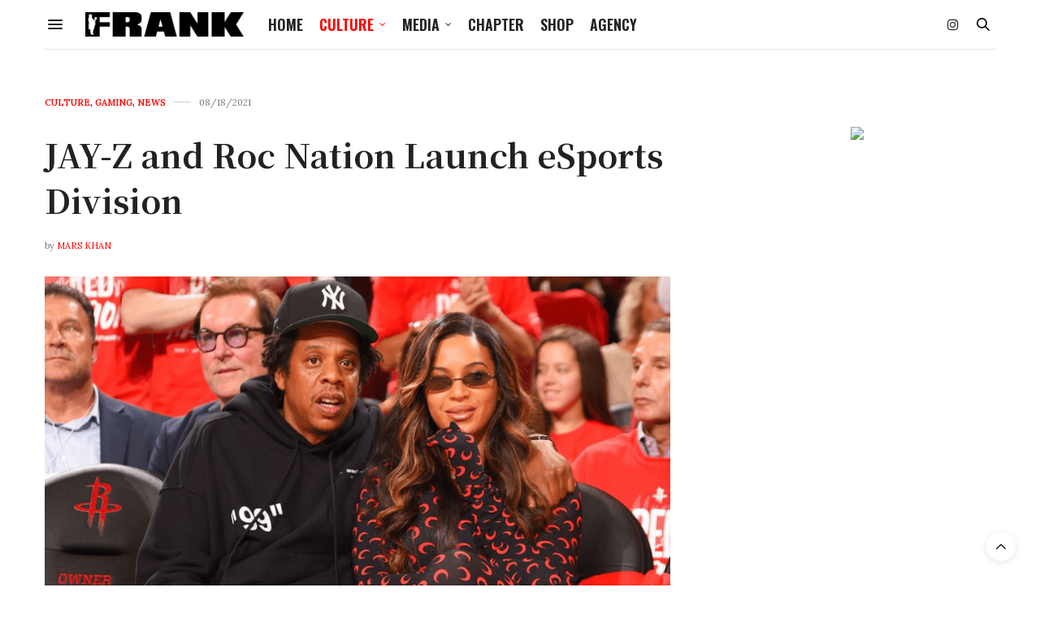

--- FILE ---
content_type: text/html; charset=UTF-8
request_url: https://frank151.com/roc-nation-esports-division/
body_size: 18329
content:
<!doctype html>
<html lang="en-US" prefix="og: http://ogp.me/ns# fb: http://ogp.me/ns/fb#">
<head>
<meta charset="UTF-8">
<meta name="viewport" content="width=device-width, initial-scale=1, maximum-scale=1, viewport-fit=cover">
<link rel="profile" href="https://gmpg.org/xfn/11">
<meta http-equiv="x-dns-prefetch-control" content="on">
<link rel="dns-prefetch" href="//fonts.googleapis.com" />
<link rel="dns-prefetch" href="//fonts.gstatic.com" />
<link rel="dns-prefetch" href="//0.gravatar.com/" />
<link rel="dns-prefetch" href="//2.gravatar.com/" />
<link rel="dns-prefetch" href="//1.gravatar.com/" /><meta name='robots' content='index, follow, max-image-preview:large, max-snippet:-1, max-video-preview:-1' />
<!-- This site is optimized with the Yoast SEO plugin v22.9 - https://yoast.com/wordpress/plugins/seo/ -->
<title>JAY-Z and Roc Nation Launch eSports Division - Frank151.com</title>
<link rel="canonical" href="https://frank151.com/roc-nation-esports-division/" />
<meta property="og:locale" content="en_US" />
<meta property="og:type" content="article" />
<meta property="og:title" content="JAY-Z and Roc Nation Launch eSports Division - Frank151.com" />
<meta property="og:description" content="JAY-Z&#8217;s Roc Nation has officially (finally) launched a division into esports. The gaming industry has been exploding in popularity, and this move is sure to expand the reach of both Roc Nation and its rising gamers. According to AdAge: The talent agency is answering a call from athletes and brands to be a part of&hellip;" />
<meta property="og:url" content="https://frank151.com/roc-nation-esports-division/" />
<meta property="og:site_name" content="Frank151.com" />
<meta property="article:published_time" content="2021-08-18T17:44:40+00:00" />
<meta property="article:modified_time" content="2021-08-18T17:47:55+00:00" />
<meta property="og:image" content="https://frank151.com/wp-content/uploads/2021/08/JayZCourtside.png" />
<meta property="og:image:width" content="907" />
<meta property="og:image:height" content="600" />
<meta property="og:image:type" content="image/png" />
<meta name="author" content="Mars Khan" />
<meta name="twitter:card" content="summary_large_image" />
<meta name="twitter:label1" content="Written by" />
<meta name="twitter:data1" content="Mars Khan" />
<meta name="twitter:label2" content="Est. reading time" />
<meta name="twitter:data2" content="1 minute" />
<script type="application/ld+json" class="yoast-schema-graph">{"@context":"https://schema.org","@graph":[{"@type":"WebPage","@id":"https://frank151.com/roc-nation-esports-division/","url":"https://frank151.com/roc-nation-esports-division/","name":"JAY-Z and Roc Nation Launch eSports Division - Frank151.com","isPartOf":{"@id":"https://frank151.com/#website"},"primaryImageOfPage":{"@id":"https://frank151.com/roc-nation-esports-division/#primaryimage"},"image":{"@id":"https://frank151.com/roc-nation-esports-division/#primaryimage"},"thumbnailUrl":"https://frank151.com/wp-content/uploads/2021/08/JayZCourtside.png","datePublished":"2021-08-18T17:44:40+00:00","dateModified":"2021-08-18T17:47:55+00:00","author":{"@id":"https://frank151.com/#/schema/person/59218b547872ce9ba94667ddefbff76c"},"breadcrumb":{"@id":"https://frank151.com/roc-nation-esports-division/#breadcrumb"},"inLanguage":"en-US","potentialAction":[{"@type":"ReadAction","target":["https://frank151.com/roc-nation-esports-division/"]}]},{"@type":"ImageObject","inLanguage":"en-US","@id":"https://frank151.com/roc-nation-esports-division/#primaryimage","url":"https://frank151.com/wp-content/uploads/2021/08/JayZCourtside.png","contentUrl":"https://frank151.com/wp-content/uploads/2021/08/JayZCourtside.png","width":907,"height":600},{"@type":"BreadcrumbList","@id":"https://frank151.com/roc-nation-esports-division/#breadcrumb","itemListElement":[{"@type":"ListItem","position":1,"name":"Home","item":"https://frank151.com/"},{"@type":"ListItem","position":2,"name":"JAY-Z and Roc Nation Launch eSports Division"}]},{"@type":"WebSite","@id":"https://frank151.com/#website","url":"https://frank151.com/","name":"Frank151.com","description":"","potentialAction":[{"@type":"SearchAction","target":{"@type":"EntryPoint","urlTemplate":"https://frank151.com/?s={search_term_string}"},"query-input":"required name=search_term_string"}],"inLanguage":"en-US"},{"@type":"Person","@id":"https://frank151.com/#/schema/person/59218b547872ce9ba94667ddefbff76c","name":"Mars Khan","image":{"@type":"ImageObject","inLanguage":"en-US","@id":"https://frank151.com/#/schema/person/image/","url":"https://secure.gravatar.com/avatar/f7d937b5219f2decd8ff2e294a4a39b7?s=96&d=mm&r=g","contentUrl":"https://secure.gravatar.com/avatar/f7d937b5219f2decd8ff2e294a4a39b7?s=96&d=mm&r=g","caption":"Mars Khan"},"sameAs":["http://frank151.com","admin3"],"url":"https://frank151.com/author/mars-khan/"}]}</script>
<!-- / Yoast SEO plugin. -->
<link rel='dns-prefetch' href='//cdn.plyr.io' />
<link rel='dns-prefetch' href='//fonts.googleapis.com' />
<link rel="alternate" type="application/rss+xml" title="Frank151.com &raquo; Feed" href="https://frank151.com/feed/" />
<link rel="alternate" type="application/rss+xml" title="Frank151.com &raquo; Comments Feed" href="https://frank151.com/comments/feed/" />
<link rel="preconnect" href="//fonts.gstatic.com/" crossorigin><link rel="alternate" type="application/rss+xml" title="Frank151.com &raquo; JAY-Z and Roc Nation Launch eSports Division Comments Feed" href="https://frank151.com/roc-nation-esports-division/feed/" />
<!-- This site uses the Google Analytics by MonsterInsights plugin v9.11.1 - Using Analytics tracking - https://www.monsterinsights.com/ -->
<script src="//www.googletagmanager.com/gtag/js?id=G-607TF5YVB1"  data-cfasync="false" data-wpfc-render="false" type="text/javascript" async></script>
<script data-cfasync="false" data-wpfc-render="false" type="text/javascript">
var mi_version = '9.11.1';
var mi_track_user = true;
var mi_no_track_reason = '';
var MonsterInsightsDefaultLocations = {"page_location":"https:\/\/frank151.com\/roc-nation-esports-division\/"};
if ( typeof MonsterInsightsPrivacyGuardFilter === 'function' ) {
var MonsterInsightsLocations = (typeof MonsterInsightsExcludeQuery === 'object') ? MonsterInsightsPrivacyGuardFilter( MonsterInsightsExcludeQuery ) : MonsterInsightsPrivacyGuardFilter( MonsterInsightsDefaultLocations );
} else {
var MonsterInsightsLocations = (typeof MonsterInsightsExcludeQuery === 'object') ? MonsterInsightsExcludeQuery : MonsterInsightsDefaultLocations;
}
var disableStrs = [
'ga-disable-G-607TF5YVB1',
];
/* Function to detect opted out users */
function __gtagTrackerIsOptedOut() {
for (var index = 0; index < disableStrs.length; index++) {
if (document.cookie.indexOf(disableStrs[index] + '=true') > -1) {
return true;
}
}
return false;
}
/* Disable tracking if the opt-out cookie exists. */
if (__gtagTrackerIsOptedOut()) {
for (var index = 0; index < disableStrs.length; index++) {
window[disableStrs[index]] = true;
}
}
/* Opt-out function */
function __gtagTrackerOptout() {
for (var index = 0; index < disableStrs.length; index++) {
document.cookie = disableStrs[index] + '=true; expires=Thu, 31 Dec 2099 23:59:59 UTC; path=/';
window[disableStrs[index]] = true;
}
}
if ('undefined' === typeof gaOptout) {
function gaOptout() {
__gtagTrackerOptout();
}
}
window.dataLayer = window.dataLayer || [];
window.MonsterInsightsDualTracker = {
helpers: {},
trackers: {},
};
if (mi_track_user) {
function __gtagDataLayer() {
dataLayer.push(arguments);
}
function __gtagTracker(type, name, parameters) {
if (!parameters) {
parameters = {};
}
if (parameters.send_to) {
__gtagDataLayer.apply(null, arguments);
return;
}
if (type === 'event') {
parameters.send_to = monsterinsights_frontend.v4_id;
var hookName = name;
if (typeof parameters['event_category'] !== 'undefined') {
hookName = parameters['event_category'] + ':' + name;
}
if (typeof MonsterInsightsDualTracker.trackers[hookName] !== 'undefined') {
MonsterInsightsDualTracker.trackers[hookName](parameters);
} else {
__gtagDataLayer('event', name, parameters);
}
} else {
__gtagDataLayer.apply(null, arguments);
}
}
__gtagTracker('js', new Date());
__gtagTracker('set', {
'developer_id.dZGIzZG': true,
});
if ( MonsterInsightsLocations.page_location ) {
__gtagTracker('set', MonsterInsightsLocations);
}
__gtagTracker('config', 'G-607TF5YVB1', {"forceSSL":"true","link_attribution":"true"} );
window.gtag = __gtagTracker;										(function () {
/* https://developers.google.com/analytics/devguides/collection/analyticsjs/ */
/* ga and __gaTracker compatibility shim. */
var noopfn = function () {
return null;
};
var newtracker = function () {
return new Tracker();
};
var Tracker = function () {
return null;
};
var p = Tracker.prototype;
p.get = noopfn;
p.set = noopfn;
p.send = function () {
var args = Array.prototype.slice.call(arguments);
args.unshift('send');
__gaTracker.apply(null, args);
};
var __gaTracker = function () {
var len = arguments.length;
if (len === 0) {
return;
}
var f = arguments[len - 1];
if (typeof f !== 'object' || f === null || typeof f.hitCallback !== 'function') {
if ('send' === arguments[0]) {
var hitConverted, hitObject = false, action;
if ('event' === arguments[1]) {
if ('undefined' !== typeof arguments[3]) {
hitObject = {
'eventAction': arguments[3],
'eventCategory': arguments[2],
'eventLabel': arguments[4],
'value': arguments[5] ? arguments[5] : 1,
}
}
}
if ('pageview' === arguments[1]) {
if ('undefined' !== typeof arguments[2]) {
hitObject = {
'eventAction': 'page_view',
'page_path': arguments[2],
}
}
}
if (typeof arguments[2] === 'object') {
hitObject = arguments[2];
}
if (typeof arguments[5] === 'object') {
Object.assign(hitObject, arguments[5]);
}
if ('undefined' !== typeof arguments[1].hitType) {
hitObject = arguments[1];
if ('pageview' === hitObject.hitType) {
hitObject.eventAction = 'page_view';
}
}
if (hitObject) {
action = 'timing' === arguments[1].hitType ? 'timing_complete' : hitObject.eventAction;
hitConverted = mapArgs(hitObject);
__gtagTracker('event', action, hitConverted);
}
}
return;
}
function mapArgs(args) {
var arg, hit = {};
var gaMap = {
'eventCategory': 'event_category',
'eventAction': 'event_action',
'eventLabel': 'event_label',
'eventValue': 'event_value',
'nonInteraction': 'non_interaction',
'timingCategory': 'event_category',
'timingVar': 'name',
'timingValue': 'value',
'timingLabel': 'event_label',
'page': 'page_path',
'location': 'page_location',
'title': 'page_title',
'referrer' : 'page_referrer',
};
for (arg in args) {
if (!(!args.hasOwnProperty(arg) || !gaMap.hasOwnProperty(arg))) {
hit[gaMap[arg]] = args[arg];
} else {
hit[arg] = args[arg];
}
}
return hit;
}
try {
f.hitCallback();
} catch (ex) {
}
};
__gaTracker.create = newtracker;
__gaTracker.getByName = newtracker;
__gaTracker.getAll = function () {
return [];
};
__gaTracker.remove = noopfn;
__gaTracker.loaded = true;
window['__gaTracker'] = __gaTracker;
})();
} else {
console.log("");
(function () {
function __gtagTracker() {
return null;
}
window['__gtagTracker'] = __gtagTracker;
window['gtag'] = __gtagTracker;
})();
}
</script>
<!-- / Google Analytics by MonsterInsights -->
<!-- <link rel='stylesheet' id='sbi_styles-css' href='https://frank151.com/wp-content/plugins/instagram-feed/css/sbi-styles.min.css?ver=6.2.7' media='all' /> -->
<!-- <link rel='stylesheet' id='wp-block-library-css' href='https://frank151.com/wp-includes/css/dist/block-library/style.min.css?ver=6.4.7' media='all' /> -->
<link rel="stylesheet" type="text/css" href="//frank151.com/wp-content/cache/wpfc-minified/2c9zkpsv/fjppk.css" media="all"/>
<style id='classic-theme-styles-inline-css' type='text/css'>
/*! This file is auto-generated */
.wp-block-button__link{color:#fff;background-color:#32373c;border-radius:9999px;box-shadow:none;text-decoration:none;padding:calc(.667em + 2px) calc(1.333em + 2px);font-size:1.125em}.wp-block-file__button{background:#32373c;color:#fff;text-decoration:none}
</style>
<style id='global-styles-inline-css' type='text/css'>
body{--wp--preset--color--black: #000000;--wp--preset--color--cyan-bluish-gray: #abb8c3;--wp--preset--color--white: #ffffff;--wp--preset--color--pale-pink: #f78da7;--wp--preset--color--vivid-red: #cf2e2e;--wp--preset--color--luminous-vivid-orange: #ff6900;--wp--preset--color--luminous-vivid-amber: #fcb900;--wp--preset--color--light-green-cyan: #7bdcb5;--wp--preset--color--vivid-green-cyan: #00d084;--wp--preset--color--pale-cyan-blue: #8ed1fc;--wp--preset--color--vivid-cyan-blue: #0693e3;--wp--preset--color--vivid-purple: #9b51e0;--wp--preset--color--thb-accent: #ef2673;--wp--preset--gradient--vivid-cyan-blue-to-vivid-purple: linear-gradient(135deg,rgba(6,147,227,1) 0%,rgb(155,81,224) 100%);--wp--preset--gradient--light-green-cyan-to-vivid-green-cyan: linear-gradient(135deg,rgb(122,220,180) 0%,rgb(0,208,130) 100%);--wp--preset--gradient--luminous-vivid-amber-to-luminous-vivid-orange: linear-gradient(135deg,rgba(252,185,0,1) 0%,rgba(255,105,0,1) 100%);--wp--preset--gradient--luminous-vivid-orange-to-vivid-red: linear-gradient(135deg,rgba(255,105,0,1) 0%,rgb(207,46,46) 100%);--wp--preset--gradient--very-light-gray-to-cyan-bluish-gray: linear-gradient(135deg,rgb(238,238,238) 0%,rgb(169,184,195) 100%);--wp--preset--gradient--cool-to-warm-spectrum: linear-gradient(135deg,rgb(74,234,220) 0%,rgb(151,120,209) 20%,rgb(207,42,186) 40%,rgb(238,44,130) 60%,rgb(251,105,98) 80%,rgb(254,248,76) 100%);--wp--preset--gradient--blush-light-purple: linear-gradient(135deg,rgb(255,206,236) 0%,rgb(152,150,240) 100%);--wp--preset--gradient--blush-bordeaux: linear-gradient(135deg,rgb(254,205,165) 0%,rgb(254,45,45) 50%,rgb(107,0,62) 100%);--wp--preset--gradient--luminous-dusk: linear-gradient(135deg,rgb(255,203,112) 0%,rgb(199,81,192) 50%,rgb(65,88,208) 100%);--wp--preset--gradient--pale-ocean: linear-gradient(135deg,rgb(255,245,203) 0%,rgb(182,227,212) 50%,rgb(51,167,181) 100%);--wp--preset--gradient--electric-grass: linear-gradient(135deg,rgb(202,248,128) 0%,rgb(113,206,126) 100%);--wp--preset--gradient--midnight: linear-gradient(135deg,rgb(2,3,129) 0%,rgb(40,116,252) 100%);--wp--preset--font-size--small: 13px;--wp--preset--font-size--medium: 20px;--wp--preset--font-size--large: 36px;--wp--preset--font-size--x-large: 42px;--wp--preset--spacing--20: 0.44rem;--wp--preset--spacing--30: 0.67rem;--wp--preset--spacing--40: 1rem;--wp--preset--spacing--50: 1.5rem;--wp--preset--spacing--60: 2.25rem;--wp--preset--spacing--70: 3.38rem;--wp--preset--spacing--80: 5.06rem;--wp--preset--shadow--natural: 6px 6px 9px rgba(0, 0, 0, 0.2);--wp--preset--shadow--deep: 12px 12px 50px rgba(0, 0, 0, 0.4);--wp--preset--shadow--sharp: 6px 6px 0px rgba(0, 0, 0, 0.2);--wp--preset--shadow--outlined: 6px 6px 0px -3px rgba(255, 255, 255, 1), 6px 6px rgba(0, 0, 0, 1);--wp--preset--shadow--crisp: 6px 6px 0px rgba(0, 0, 0, 1);}:where(.is-layout-flex){gap: 0.5em;}:where(.is-layout-grid){gap: 0.5em;}body .is-layout-flow > .alignleft{float: left;margin-inline-start: 0;margin-inline-end: 2em;}body .is-layout-flow > .alignright{float: right;margin-inline-start: 2em;margin-inline-end: 0;}body .is-layout-flow > .aligncenter{margin-left: auto !important;margin-right: auto !important;}body .is-layout-constrained > .alignleft{float: left;margin-inline-start: 0;margin-inline-end: 2em;}body .is-layout-constrained > .alignright{float: right;margin-inline-start: 2em;margin-inline-end: 0;}body .is-layout-constrained > .aligncenter{margin-left: auto !important;margin-right: auto !important;}body .is-layout-constrained > :where(:not(.alignleft):not(.alignright):not(.alignfull)){max-width: var(--wp--style--global--content-size);margin-left: auto !important;margin-right: auto !important;}body .is-layout-constrained > .alignwide{max-width: var(--wp--style--global--wide-size);}body .is-layout-flex{display: flex;}body .is-layout-flex{flex-wrap: wrap;align-items: center;}body .is-layout-flex > *{margin: 0;}body .is-layout-grid{display: grid;}body .is-layout-grid > *{margin: 0;}:where(.wp-block-columns.is-layout-flex){gap: 2em;}:where(.wp-block-columns.is-layout-grid){gap: 2em;}:where(.wp-block-post-template.is-layout-flex){gap: 1.25em;}:where(.wp-block-post-template.is-layout-grid){gap: 1.25em;}.has-black-color{color: var(--wp--preset--color--black) !important;}.has-cyan-bluish-gray-color{color: var(--wp--preset--color--cyan-bluish-gray) !important;}.has-white-color{color: var(--wp--preset--color--white) !important;}.has-pale-pink-color{color: var(--wp--preset--color--pale-pink) !important;}.has-vivid-red-color{color: var(--wp--preset--color--vivid-red) !important;}.has-luminous-vivid-orange-color{color: var(--wp--preset--color--luminous-vivid-orange) !important;}.has-luminous-vivid-amber-color{color: var(--wp--preset--color--luminous-vivid-amber) !important;}.has-light-green-cyan-color{color: var(--wp--preset--color--light-green-cyan) !important;}.has-vivid-green-cyan-color{color: var(--wp--preset--color--vivid-green-cyan) !important;}.has-pale-cyan-blue-color{color: var(--wp--preset--color--pale-cyan-blue) !important;}.has-vivid-cyan-blue-color{color: var(--wp--preset--color--vivid-cyan-blue) !important;}.has-vivid-purple-color{color: var(--wp--preset--color--vivid-purple) !important;}.has-black-background-color{background-color: var(--wp--preset--color--black) !important;}.has-cyan-bluish-gray-background-color{background-color: var(--wp--preset--color--cyan-bluish-gray) !important;}.has-white-background-color{background-color: var(--wp--preset--color--white) !important;}.has-pale-pink-background-color{background-color: var(--wp--preset--color--pale-pink) !important;}.has-vivid-red-background-color{background-color: var(--wp--preset--color--vivid-red) !important;}.has-luminous-vivid-orange-background-color{background-color: var(--wp--preset--color--luminous-vivid-orange) !important;}.has-luminous-vivid-amber-background-color{background-color: var(--wp--preset--color--luminous-vivid-amber) !important;}.has-light-green-cyan-background-color{background-color: var(--wp--preset--color--light-green-cyan) !important;}.has-vivid-green-cyan-background-color{background-color: var(--wp--preset--color--vivid-green-cyan) !important;}.has-pale-cyan-blue-background-color{background-color: var(--wp--preset--color--pale-cyan-blue) !important;}.has-vivid-cyan-blue-background-color{background-color: var(--wp--preset--color--vivid-cyan-blue) !important;}.has-vivid-purple-background-color{background-color: var(--wp--preset--color--vivid-purple) !important;}.has-black-border-color{border-color: var(--wp--preset--color--black) !important;}.has-cyan-bluish-gray-border-color{border-color: var(--wp--preset--color--cyan-bluish-gray) !important;}.has-white-border-color{border-color: var(--wp--preset--color--white) !important;}.has-pale-pink-border-color{border-color: var(--wp--preset--color--pale-pink) !important;}.has-vivid-red-border-color{border-color: var(--wp--preset--color--vivid-red) !important;}.has-luminous-vivid-orange-border-color{border-color: var(--wp--preset--color--luminous-vivid-orange) !important;}.has-luminous-vivid-amber-border-color{border-color: var(--wp--preset--color--luminous-vivid-amber) !important;}.has-light-green-cyan-border-color{border-color: var(--wp--preset--color--light-green-cyan) !important;}.has-vivid-green-cyan-border-color{border-color: var(--wp--preset--color--vivid-green-cyan) !important;}.has-pale-cyan-blue-border-color{border-color: var(--wp--preset--color--pale-cyan-blue) !important;}.has-vivid-cyan-blue-border-color{border-color: var(--wp--preset--color--vivid-cyan-blue) !important;}.has-vivid-purple-border-color{border-color: var(--wp--preset--color--vivid-purple) !important;}.has-vivid-cyan-blue-to-vivid-purple-gradient-background{background: var(--wp--preset--gradient--vivid-cyan-blue-to-vivid-purple) !important;}.has-light-green-cyan-to-vivid-green-cyan-gradient-background{background: var(--wp--preset--gradient--light-green-cyan-to-vivid-green-cyan) !important;}.has-luminous-vivid-amber-to-luminous-vivid-orange-gradient-background{background: var(--wp--preset--gradient--luminous-vivid-amber-to-luminous-vivid-orange) !important;}.has-luminous-vivid-orange-to-vivid-red-gradient-background{background: var(--wp--preset--gradient--luminous-vivid-orange-to-vivid-red) !important;}.has-very-light-gray-to-cyan-bluish-gray-gradient-background{background: var(--wp--preset--gradient--very-light-gray-to-cyan-bluish-gray) !important;}.has-cool-to-warm-spectrum-gradient-background{background: var(--wp--preset--gradient--cool-to-warm-spectrum) !important;}.has-blush-light-purple-gradient-background{background: var(--wp--preset--gradient--blush-light-purple) !important;}.has-blush-bordeaux-gradient-background{background: var(--wp--preset--gradient--blush-bordeaux) !important;}.has-luminous-dusk-gradient-background{background: var(--wp--preset--gradient--luminous-dusk) !important;}.has-pale-ocean-gradient-background{background: var(--wp--preset--gradient--pale-ocean) !important;}.has-electric-grass-gradient-background{background: var(--wp--preset--gradient--electric-grass) !important;}.has-midnight-gradient-background{background: var(--wp--preset--gradient--midnight) !important;}.has-small-font-size{font-size: var(--wp--preset--font-size--small) !important;}.has-medium-font-size{font-size: var(--wp--preset--font-size--medium) !important;}.has-large-font-size{font-size: var(--wp--preset--font-size--large) !important;}.has-x-large-font-size{font-size: var(--wp--preset--font-size--x-large) !important;}
.wp-block-navigation a:where(:not(.wp-element-button)){color: inherit;}
:where(.wp-block-post-template.is-layout-flex){gap: 1.25em;}:where(.wp-block-post-template.is-layout-grid){gap: 1.25em;}
:where(.wp-block-columns.is-layout-flex){gap: 2em;}:where(.wp-block-columns.is-layout-grid){gap: 2em;}
.wp-block-pullquote{font-size: 1.5em;line-height: 1.6;}
</style>
<!-- <link rel='stylesheet' id='ppress-frontend-css' href='https://frank151.com/wp-content/plugins/wp-user-avatar/assets/css/frontend.min.css?ver=4.14.2' media='all' /> -->
<!-- <link rel='stylesheet' id='ppress-flatpickr-css' href='https://frank151.com/wp-content/plugins/wp-user-avatar/assets/flatpickr/flatpickr.min.css?ver=4.14.2' media='all' /> -->
<!-- <link rel='stylesheet' id='ppress-select2-css' href='https://frank151.com/wp-content/plugins/wp-user-avatar/assets/select2/select2.min.css?ver=6.4.7' media='all' /> -->
<!-- <link rel='stylesheet' id='thb-fa-css' href='https://frank151.com/wp-content/themes/thevoux-wp/assets/css/font-awesome.min.css?ver=4.7.0' media='all' /> -->
<!-- <link rel='stylesheet' id='thb-app-css' href='https://frank151.com/wp-content/themes/thevoux-wp/assets/css/app.css?ver=6.8.6' media='all' /> -->
<link rel="stylesheet" type="text/css" href="//frank151.com/wp-content/cache/wpfc-minified/q6ly4g0s/fjppk.css" media="all"/>
<style id='thb-app-inline-css' type='text/css'>
body {font-family:Lora, 'BlinkMacSystemFont', -apple-system, 'Roboto', 'Lucida Sans';}@media only screen and (max-width:40.063em) {.header .logo .logoimg {max-height:20px;}.header .logo .logoimg[src$=".svg"] {max-height:100%;height:20px;}}@media only screen and (min-width:40.063em) {.header .logo .logoimg {max-height:30px;}.header .logo .logoimg[src$=".svg"] {max-height:100%;height:30px;}}.header.fixed .logo .logoimg {max-height:20px;}.header.fixed .logo .logoimg[src$=".svg"] {max-height:100%;height:20px;}#mobile-menu .logoimg {max-height:20px;}#mobile-menu .logoimg[src$=".svg"] {max-height:100%;height:20px;}h1, h2, h3, h4, h5, h6, .mont, .wpcf7-response-output, label, .select-wrapper select, .wp-caption .wp-caption-text, .smalltitle, .toggle .title, q, blockquote p, cite, table tr th, table tr td, #footer.style3 .menu, #footer.style2 .menu, #footer.style4 .menu, .product-title, .social_bar, .widget.widget_socialcounter ul.style2 li {font-family:Roboto, 'BlinkMacSystemFont', -apple-system, 'Roboto', 'Lucida Sans';}input[type="submit"],.button,.btn,.thb-text-button {font-family:Roboto, 'BlinkMacSystemFont', -apple-system, 'Roboto', 'Lucida Sans';}em {}h1,.h1 {font-family:Noto Serif SC, 'BlinkMacSystemFont', -apple-system, 'Roboto', 'Lucida Sans';font-weight:700;font-size:40px;line-height:1.4em !important;}h2 {}h3 {}h4 {}h5 {}h6 {}.post .post-content p a { color:#fe0000 !important; }.post .post-content p a:hover { color:#000000 !important; }.full-menu-container .full-menu > li > a:hover { color:#fe0000 !important; }.full-menu-container.light-menu-color .full-menu > li > a:hover { color:#fe0000 !important; }#footer .widget a { color:#737373 !important; }#footer .widget a:hover { color:#ffffff !important; }#footer.dark .widget a { color:#737373 !important; }#footer.dark .widget a:hover { color:#ffffff !important; }#footer .widget > strong span {color:#737373 !important;}.header.fixed .header_top .progress {background:#000000;}#footer p,#footer.dark p {color:#737373;}.full-menu-container .full-menu > li > a,#footer.style2 .menu,#footer.style3 .menu,#footer.style4 .menu,#footer.style5 .menu {font-family:Oswald, 'BlinkMacSystemFont', -apple-system, 'Roboto', 'Lucida Sans';font-size:18px;}.subheader-menu>li>a {font-family:Oswald, 'BlinkMacSystemFont', -apple-system, 'Roboto', 'Lucida Sans';font-size:18px;}.full-menu-container .full-menu > li > a,#footer.style2 .menu,#footer.style3 .menu,#footer.style4 .menu,#footer.style5 .menu {font-family:Oswald, 'BlinkMacSystemFont', -apple-system, 'Roboto', 'Lucida Sans';font-size:18px;}.thb-mobile-menu>li>a,.thb-mobile-menu-secondary li a {font-family:Oswald, 'BlinkMacSystemFont', -apple-system, 'Roboto', 'Lucida Sans';font-size:18px;}.thb-mobile-menu .sub-menu li a {font-family:Oswald, 'BlinkMacSystemFont', -apple-system, 'Roboto', 'Lucida Sans';font-size:18px;}.post .post-title h1 {}.post-links,.thb-post-top,.post-meta,.post-author,.post-title-bullets li button span {}.post-detail .post-content:before {}.social_bar ul li a {}#footer.style2 .menu,#footer.style3 .menu,#footer.style4 .menu,#footer.style5 .menu {font-family:Oswald, 'BlinkMacSystemFont', -apple-system, 'Roboto', 'Lucida Sans';font-size:18px;}#footer.style1,#footer.style2,#footer.style3,#footer.style4 {padding-top:20px;padding-bottom:20px;;}#footer.style2 .logolink img,#footer.style3 .logolink img {max-height:20px;}.post-detail-style2-row .post-detail .post-title-container,.sidebar .sidebar_inner {background-color:#ffffff}
</style>
<link rel='stylesheet' id='thb-style-css' href='https://frank151.com/wp-content/themes/thevoux-wp/style.css?ver=6.8.6' media='all' />
<link rel='stylesheet' id='thb-google-fonts-css' href='https://fonts.googleapis.com/css?family=Lora%3A400%2C500%2C600%2C700%2C400i%2C500i%2C600i%2C700i%7CRoboto%3A100%2C100i%2C300%2C300i%2C400%2C400i%2C500%2C500i%2C700%2C700i%2C900%2C900i%7COswald%3A200%2C300%2C400%2C500%2C600%2C700%7CNoto+Serif+SC%3A200%2C300%2C400%2C500%2C600%2C700%2C900&#038;subset=latin&#038;display=swap&#038;ver=6.8.6' media='all' />
<script src='//frank151.com/wp-content/cache/wpfc-minified/99l45m93/fjppk.js' type="text/javascript"></script>
<!-- <script type="text/javascript" src="https://frank151.com/wp-content/plugins/google-analytics-for-wordpress/assets/js/frontend-gtag.min.js?ver=9.11.1" id="monsterinsights-frontend-script-js" async="async" data-wp-strategy="async"></script> -->
<script data-cfasync="false" data-wpfc-render="false" type="text/javascript" id='monsterinsights-frontend-script-js-extra'>/* <![CDATA[ */
var monsterinsights_frontend = {"js_events_tracking":"true","download_extensions":"doc,pdf,ppt,zip,xls,docx,pptx,xlsx","inbound_paths":"[{\"path\":\"\\\/go\\\/\",\"label\":\"affiliate\"},{\"path\":\"\\\/recommend\\\/\",\"label\":\"affiliate\"}]","home_url":"https:\/\/frank151.com","hash_tracking":"false","v4_id":"G-607TF5YVB1"};/* ]]> */
</script>
<script src='//frank151.com/wp-content/cache/wpfc-minified/2zqaopfa/fjppk.js' type="text/javascript"></script>
<!-- <script type="text/javascript" src="https://frank151.com/wp-includes/js/jquery/jquery.min.js?ver=3.7.1" id="jquery-core-js"></script> -->
<!-- <script type="text/javascript" src="https://frank151.com/wp-includes/js/jquery/jquery-migrate.min.js?ver=3.4.1" id="jquery-migrate-js"></script> -->
<!-- <script type="text/javascript" src="https://frank151.com/wp-content/plugins/wp-user-avatar/assets/flatpickr/flatpickr.min.js?ver=4.14.2" id="ppress-flatpickr-js"></script> -->
<!-- <script type="text/javascript" src="https://frank151.com/wp-content/plugins/wp-user-avatar/assets/select2/select2.min.js?ver=4.14.2" id="ppress-select2-js"></script> -->
<script></script><link rel="https://api.w.org/" href="https://frank151.com/wp-json/" /><link rel="alternate" type="application/json" href="https://frank151.com/wp-json/wp/v2/posts/4533" /><link rel="EditURI" type="application/rsd+xml" title="RSD" href="https://frank151.com/xmlrpc.php?rsd" />
<meta name="generator" content="WordPress 6.4.7" />
<link rel='shortlink' href='https://frank151.com/?p=4533' />
<link rel="alternate" type="application/json+oembed" href="https://frank151.com/wp-json/oembed/1.0/embed?url=https%3A%2F%2Ffrank151.com%2Froc-nation-esports-division%2F" />
<link rel="alternate" type="text/xml+oembed" href="https://frank151.com/wp-json/oembed/1.0/embed?url=https%3A%2F%2Ffrank151.com%2Froc-nation-esports-division%2F&#038;format=xml" />
<meta property="og:title" content="JAY-Z and Roc Nation Launch eSports Division" />
<meta property="og:type" content="article" />
<meta property="og:description" content="JAY-Z&#039;s Roc Nation has officially (finally) launched a division into esports. The gaming industry has been exploding in popularity, and this move is sure to expand the reach of both Roc Nation and its rising gamers. According to AdAge: The talent agency is answering a call from athletes and brands to be a part of…" />
<meta property="og:image" content="https://frank151.com/wp-content/uploads/2021/08/JayZCourtside.png" />
<meta property="og:url" content="https://frank151.com/roc-nation-esports-division/" />
<meta property="og:site_name" content="Frank151.com"/>
<link rel="pingback" href="https://frank151.com/xmlrpc.php"><style type="text/css">.recentcomments a{display:inline !important;padding:0 !important;margin:0 !important;}</style><meta name="generator" content="Powered by WPBakery Page Builder - drag and drop page builder for WordPress."/>
<link rel="icon" href="https://frank151.com/wp-content/uploads/2019/04/favicon.ico" sizes="32x32" />
<link rel="icon" href="https://frank151.com/wp-content/uploads/2019/04/favicon.ico" sizes="192x192" />
<link rel="apple-touch-icon" href="https://frank151.com/wp-content/uploads/2019/04/favicon.ico" />
<meta name="msapplication-TileImage" content="https://frank151.com/wp-content/uploads/2019/04/favicon.ico" />
<style type="text/css" id="wp-custom-css">
a{
color: #fe0000;
}
.header.style2 .logo .logoimg{
max-height: 30px;
}
.header.fixed .progress{
background-color: #000000;
}
.plyr--full-ui input[type=range]{
color: #fe0000;
}
.post-detail .post-detail-gallery .gallery-link:hover {
background: #fe0000;
}
.post .thb-post-top .post-meta a{
color: #fe0000;
}
#alink
{
color:#222 !important;
text-decoration:none;
}
.post-detail .article-tags a{
color: #fe0000;
}
.sidebar .sidebar_inner{
padding: 0;
}
.plyr--video .plyr__control.plyr__tab-focus, .plyr--video .plyr__control:hover, .plyr--video .plyr__control[aria-expanded=true] {
background: #fe0000;
}
.plyr__control--overlaid{
background: rgba(254, 0, 0, 0.8);
}
.not-found p {
color: #fe0000;
}
.btn:hover, .btn:focus:hover, .button:hover, input[type=submit]:hover {
background: #fe0000;
}
.current-menu-item > a, .current-category-parent > a, .current-post-ancestor > a{
color: #fe0000 !important;
}
.category_title.style3{
height: 14px;
border-bottom: 2px solid #111;
}
.category_title.style3 h2{
font-size: 28px
}
/* Form newsletter*/
.newsletter-form p{
font-size: 15px;
line-height: 24px;
font-weight: 300;
font-family: 'Roboto', 'Lucida Sans';
}
.newsletter-form input{
display: block;
width: 100%;
}
/* For home small posts after footer*/
.post-carousel-style5 .slick-track{
padding: 5px 0;
align-items: center;
display: flex;
}
.post-carousel-style5 .post.featured-style-carousel{
padding-right: 20px;
align-items: center
}
.post-carousel-style5 .post.featured-style-carousel .post-gallery{
margin-right:10px;
display: block;
width: 50px;
height: 50px;
position: relative;
overflow: hidden;
}
.post.featured-style-carousel .post-galleryimg{
height: 50px;
object-fit: cover;
object-position: center top;
}
.post.style13 .post-gallery img{
object-position: center top;
}
/* For HOMEPAGE slider*/
.home-slider-ad{
width: 100%;
height: 400px;
position: relative;
overflow: hidden;
}
.home-slider-ad img{
width: 100%;
height: 400px;
object-fit: cover;
object-position: center 
}
/* For HOMEPAGE blocks*/
.post.style7 .post-gallery{
display: block;
height: 180px;
position: relative;
overflow: hidden;
}
.post.style7 .post-title h2{
font-size: 18px;
line-height: 28px;
font-weight: 700;
margin-bottom: 10px;
}
.post .post-content.small p{
font-size: 15px;
line-height: 24px;
font-weight: 300;
font-family: 'Roboto',Arial,sans-serif;
}
.post.style7 .post-gallery img{
min-width: 0;
height: 180px;
object-fit: cover;
object-position: center top;
border: 1px solid #E5E5E5;
}
/* ------------------------*/
/* For category ui cards*/
.post.style3 .post-gallery{
display: block;
height: 220px;
position: relative;
overflow: hidden;
}
.post.style3 .post-title h3{
font-size: 22px;
line-height: 32px;
font-weight: 700;
margin-bottom: 10px;
}
.post.style3 .post-content p{
font-size: 15px;
line-height: 24px;
font-weight: 300;
font-family: 'Roboto',Arial,sans-serif;
}
.post.style3 .post-gallery img{
min-width: 0;
height: 220px;
object-fit: cover;
object-position: center top;
border: 1px solid #E5E5E5;
}
/* ------------------------*/
.thb-mobile-menu li a.active{
color: #FE0000;
}
.thb-mobile-menu li a:hover{
color: #FE0000;
}
.sub-menu{
font-family: 'Oswald', 'BlinkMacSystemFont', -apple-system, 'Roboto', 'Lucida Sans';
}
.full-menu-container .full-menu>li.menu-item-has-children .sub-menu:not(.thb_mega_menu){
padding: 20px;
}
.full-menu-container .full-menu>li.menu-item-has-children .sub-menu:not(.thb_mega_menu) li a{
font-size: 16px;
}
.full-menu-container .full-menu>li.menu-item-has-children .sub-menu:not(.thb_mega_menu) li a:hover{
color: #FE0000;
}
#subfooter{
padding: 20px 0;
}
#subfooter p{
margin-bottom: 0;
font-size: 14px;
font-family: 'Roboto', 'Lucida Sans';
color: #737373;
}
#footer.style3.dark .menu a{
color: #737373;
}
#footer.style3.dark .menu a:hover{
color: #ffffff;
}
/* Title for category*/
#category-title{
padding: 15px 0;
margin-bottom: 20px;
background-color: #111;
background-image: none;
}
#category-title h1{
font-family: 'Roboto', 'Lucida Sans';
font-size: 30px;
font-weight: 700;
letter-spacing: 2px;
}
.title-block{
margin-bottom: 20px !important;
}
.title-block .category_title.style3{
margin-bottom: 15px;
}
.title-block a:hover{
color: #fe0000;
}
.title-block__ad{
display: inline-block;
color: #767676;
font-family: 'Roboto', 'Lucida Sans';
font-size: 12px;
}
.mfp-wrap:not(.post-gallery-lightbox) .mfp-close{
position: absolute;
width: 100%;
height: 100%;
cursor: zoom-out;
}
.blog_nav{
margin-top: 30px;
display: flex;
justify-content: space-between;
width: 100%;
}
.blog_nav .next, .blog_nav .prev{
float: none;
}
.footer-block{
padding-bottom: 20px;
margin-top: 30px;
display: block;
text-align: center;
margin-left: auto;
margin-right: auto;
}
.footer-block img{
width: 130px;
display: block;
margin: 0 auto;
}
.footer-block__design{
display: block;
margin-top: 5px;
font-size: 14px;
font-family: 'Roboto', 'Lucida Sans';
color: #737373;
}
/* Green version
body{
background-image: url('http://frank151.com/wp-content/uploads/2019/05/cannabis-bg.jpg');
}
.row{
background-color: rgba(255,255,255,0.65);
}
#category-title{
background-color: #508B4A;
background-image:none !important;
}
#footer .row, #subfooter .row, #category-title .row{
background-color: transparent;
}
.category_title h2 a, a, .post .post-title a{
color: #508B4A;
}
.category_title.style3{
border-bottom: 2px solid #508B4A;
}
.plyr--full-ui input[type=range]{
color: #508B4A;
}
.post-detail .post-detail-gallery .gallery-link:hover {
background: #508B4A;
}
.post-detail .article-tags a{
color: #508B4A;
}
.plyr--video .plyr__control.plyr__tab-focus, .plyr--video .plyr__control:hover, .plyr--video .plyr__control[aria-expanded=true] {
background: #508B4A;
}
.plyr__control--overlaid{
background: #508B4A;
}
.not-found p {
color: #508B4A;
}
.btn:hover, .btn:focus:hover, .button:hover, input[type=submit]:hover {
background: #508B4A;
}
.current-menu-item > a, .current-category-parent > a, .current-post-ancestor > a{
color: #508B4A !important;
}
.thb-mobile-menu li a.active{
color: #508B4A;
}
.thb-mobile-menu li a:hover{
color: #508B4A;
}
.full-menu-container .full-menu>li.menu-item-has-children .sub-menu:not(.thb_mega_menu) li a:hover{
color: #508B4A;
}
.header.style2 .logo .full-menu-container .full-menu>li>a:hover{
color: #508B4A;
}
.widget.style6>strong span, .btn, .btn:focus, .button, input[type=submit]{
background-color: #508B4A;
}*/		</style>
<noscript><style> .wpb_animate_when_almost_visible { opacity: 1; }</style></noscript>
<!-- START - Open Graph and Twitter Card Tags 3.3.2 -->
<!-- Facebook Open Graph -->
<meta property="og:locale" content="en_US"/>
<meta property="og:site_name" content="Frank151.com"/>
<meta property="og:title" content="JAY-Z and Roc Nation Launch eSports Division - Frank151.com"/>
<meta property="og:url" content="https://frank151.com/roc-nation-esports-division/"/>
<meta property="og:type" content="article"/>
<meta property="og:description" content="JAY-Z&#039;s Roc Nation has officially (finally) launched a division into esports. The gaming industry has been exploding in popularity, and this move is sure to expand the reach of both Roc Nation and its rising gamers. According to AdAge: The talent agency is answering a call from athletes and bran"/>
<meta property="og:image" content="https://frank151.com/wp-content/uploads/2021/08/JayZCourtside.png"/>
<meta property="og:image:url" content="https://frank151.com/wp-content/uploads/2021/08/JayZCourtside.png"/>
<meta property="og:image:secure_url" content="https://frank151.com/wp-content/uploads/2021/08/JayZCourtside.png"/>
<meta property="article:published_time" content="2021-08-18T20:44:40-04:00"/>
<meta property="article:modified_time" content="2021-08-18T20:47:55-04:00" />
<meta property="og:updated_time" content="2021-08-18T20:47:55-04:00" />
<meta property="article:section" content="CULTURE"/>
<meta property="article:section" content="GAMING"/>
<meta property="article:section" content="NEWS"/>
<!-- Google+ / Schema.org -->
<meta itemprop="name" content="JAY-Z and Roc Nation Launch eSports Division - Frank151.com"/>
<meta itemprop="headline" content="JAY-Z and Roc Nation Launch eSports Division - Frank151.com"/>
<meta itemprop="description" content="JAY-Z&#039;s Roc Nation has officially (finally) launched a division into esports. The gaming industry has been exploding in popularity, and this move is sure to expand the reach of both Roc Nation and its rising gamers. According to AdAge: The talent agency is answering a call from athletes and bran"/>
<meta itemprop="image" content="https://frank151.com/wp-content/uploads/2021/08/JayZCourtside.png"/>
<meta itemprop="datePublished" content="2021-08-18"/>
<meta itemprop="dateModified" content="2021-08-18T20:47:55-04:00" />
<meta itemprop="author" content="Mars Khan"/>
<!--<meta itemprop="publisher" content="Frank151.com"/>--> <!-- To solve: The attribute publisher.itemtype has an invalid value -->
<!-- Twitter Cards -->
<meta name="twitter:title" content="JAY-Z and Roc Nation Launch eSports Division - Frank151.com"/>
<meta name="twitter:url" content="https://frank151.com/roc-nation-esports-division/"/>
<meta name="twitter:description" content="JAY-Z&#039;s Roc Nation has officially (finally) launched a division into esports. The gaming industry has been exploding in popularity, and this move is sure to expand the reach of both Roc Nation and its rising gamers. According to AdAge: The talent agency is answering a call from athletes and bran"/>
<meta name="twitter:image" content="https://frank151.com/wp-content/uploads/2021/08/JayZCourtside.png"/>
<meta name="twitter:card" content="summary_large_image"/>
<!-- SEO -->
<!-- Misc. tags -->
<!-- is_singular | yoast_seo -->
<!-- END - Open Graph and Twitter Card Tags 3.3.2 -->
<style id="wpforms-css-vars-root">
:root {
--wpforms-field-border-radius: 3px;
--wpforms-field-background-color: #ffffff;
--wpforms-field-border-color: rgba( 0, 0, 0, 0.25 );
--wpforms-field-text-color: rgba( 0, 0, 0, 0.7 );
--wpforms-label-color: rgba( 0, 0, 0, 0.85 );
--wpforms-label-sublabel-color: rgba( 0, 0, 0, 0.55 );
--wpforms-label-error-color: #d63637;
--wpforms-button-border-radius: 3px;
--wpforms-button-background-color: #066aab;
--wpforms-button-text-color: #ffffff;
--wpforms-field-size-input-height: 43px;
--wpforms-field-size-input-spacing: 15px;
--wpforms-field-size-font-size: 16px;
--wpforms-field-size-line-height: 19px;
--wpforms-field-size-padding-h: 14px;
--wpforms-field-size-checkbox-size: 16px;
--wpforms-field-size-sublabel-spacing: 5px;
--wpforms-field-size-icon-size: 1;
--wpforms-label-size-font-size: 16px;
--wpforms-label-size-line-height: 19px;
--wpforms-label-size-sublabel-font-size: 14px;
--wpforms-label-size-sublabel-line-height: 17px;
--wpforms-button-size-font-size: 17px;
--wpforms-button-size-height: 41px;
--wpforms-button-size-padding-h: 15px;
--wpforms-button-size-margin-top: 10px;
}
</style><script data-cfasync="false" nonce="499a047b-ad55-4330-909d-6c7e849e7166">try{(function(w,d){!function(j,k,l,m){if(j.zaraz)console.error("zaraz is loaded twice");else{j[l]=j[l]||{};j[l].executed=[];j.zaraz={deferred:[],listeners:[]};j.zaraz._v="5874";j.zaraz._n="499a047b-ad55-4330-909d-6c7e849e7166";j.zaraz.q=[];j.zaraz._f=function(n){return async function(){var o=Array.prototype.slice.call(arguments);j.zaraz.q.push({m:n,a:o})}};for(const p of["track","set","debug"])j.zaraz[p]=j.zaraz._f(p);j.zaraz.init=()=>{var q=k.getElementsByTagName(m)[0],r=k.createElement(m),s=k.getElementsByTagName("title")[0];s&&(j[l].t=k.getElementsByTagName("title")[0].text);j[l].x=Math.random();j[l].w=j.screen.width;j[l].h=j.screen.height;j[l].j=j.innerHeight;j[l].e=j.innerWidth;j[l].l=j.location.href;j[l].r=k.referrer;j[l].k=j.screen.colorDepth;j[l].n=k.characterSet;j[l].o=(new Date).getTimezoneOffset();if(j.dataLayer)for(const t of Object.entries(Object.entries(dataLayer).reduce((u,v)=>({...u[1],...v[1]}),{})))zaraz.set(t[0],t[1],{scope:"page"});j[l].q=[];for(;j.zaraz.q.length;){const w=j.zaraz.q.shift();j[l].q.push(w)}r.defer=!0;for(const x of[localStorage,sessionStorage])Object.keys(x||{}).filter(z=>z.startsWith("_zaraz_")).forEach(y=>{try{j[l]["z_"+y.slice(7)]=JSON.parse(x.getItem(y))}catch{j[l]["z_"+y.slice(7)]=x.getItem(y)}});r.referrerPolicy="origin";r.src="/cdn-cgi/zaraz/s.js?z="+btoa(encodeURIComponent(JSON.stringify(j[l])));q.parentNode.insertBefore(r,q)};["complete","interactive"].includes(k.readyState)?zaraz.init():j.addEventListener("DOMContentLoaded",zaraz.init)}}(w,d,"zarazData","script");window.zaraz._p=async d$=>new Promise(ea=>{if(d$){d$.e&&d$.e.forEach(eb=>{try{const ec=d.querySelector("script[nonce]"),ed=ec?.nonce||ec?.getAttribute("nonce"),ee=d.createElement("script");ed&&(ee.nonce=ed);ee.innerHTML=eb;ee.onload=()=>{d.head.removeChild(ee)};d.head.appendChild(ee)}catch(ef){console.error(`Error executing script: ${eb}\n`,ef)}});Promise.allSettled((d$.f||[]).map(eg=>fetch(eg[0],eg[1])))}ea()});zaraz._p({"e":["(function(w,d){})(window,document)"]});})(window,document)}catch(e){throw fetch("/cdn-cgi/zaraz/t"),e;};</script></head>
<body class="post-template-default single single-post postid-4533 single-format-image article-dropcap-on thb-borders-off thb-rounded-forms-off social_black-on header_submenu_color-light mobile_menu_animation- header-submenu-style1 thb-pinit-off thb-single-product-ajax-on wpb-js-composer js-comp-ver-8.1 vc_responsive">
<div id="wrapper" class="thb-page-transition-on">
<!-- Start Content Container -->
<div id="content-container">
<!-- Start Content Click Capture -->
<div class="click-capture"></div>
<!-- End Content Click Capture -->
<!-- Start Header -->
<header class="header fixed style4 fixed-style3 ">
<div class="nav_holder">
<div class="row full-width-row">
<div class="small-12 columns">
<div class="center-column">
<div class="toggle-holder">
<a href="#" class="mobile-toggle  small"><div><span></span><span></span><span></span></div></a>
</div>
<div class="logo">
<h6 id="page-title">JAY-Z and Roc Nation Launch eSports Division</h6>					</div>
<div class="social-holder style2">
<aside class="social_header">
<a href="https://www.instagram.com/frank151/" class="instagram icon-1x" target="_blank"><i class="fa fa-instagram"></i></a>
</aside>
<aside class="quick_search">
<svg xmlns="http://www.w3.org/2000/svg" version="1.1" class="search_icon" x="0" y="0" width="16.2" height="16.2" viewBox="0 0 16.2 16.2" enable-background="new 0 0 16.209 16.204" xml:space="preserve"><path d="M15.9 14.7l-4.3-4.3c0.9-1.1 1.4-2.5 1.4-4 0-3.5-2.9-6.4-6.4-6.4S0.1 3 0.1 6.5c0 3.5 2.9 6.4 6.4 6.4 1.4 0 2.8-0.5 3.9-1.3l4.4 4.3c0.2 0.2 0.4 0.2 0.6 0.2 0.2 0 0.4-0.1 0.6-0.2C16.2 15.6 16.2 15.1 15.9 14.7zM1.7 6.5c0-2.6 2.2-4.8 4.8-4.8s4.8 2.1 4.8 4.8c0 2.6-2.2 4.8-4.8 4.8S1.7 9.1 1.7 6.5z"/></svg>		<form role="search" method="get" class="searchform" action="https://frank151.com/">
<label for="search-form-1" class="screen-reader-text">Search for:</label>
<input type="text" id="search-form-1" class="search-field" value="" name="s" />
</form>
</aside>
</div>
</div>
</div>
</div>
</div>
<span class="progress"></span>
</header>
<!-- End Header -->
<!-- Start Header -->
<div class="header_holder  ">
<div class="row">
<div class="small-12 columns">
<header class="header style2 boxed">
<div class="header_top cf">
<div class="row full-width-row align-middle">
<div class="small-3 medium-10 columns logo">
<a href="#" class="mobile-toggle  small"><div><span></span><span></span><span></span></div></a>
<a href="https://frank151.com/" class="logolink" title="Frank151.com">
<img src="https://frank151.com/wp-content/uploads/2019/04/logo-3.png" class="logoimg" alt="Frank151.com" />
</a>
<div class="nav_holder light">
<nav class="full-menu-container">
<ul id="menu-menu-oct-27-2021" class="full-menu nav submenu-style-style1"><li id="menu-item-4715" class="menu-item menu-item-type-post_type menu-item-object-page menu-item-4715"><a href="https://frank151.com/homepage-2/">HOME</a></li>
<li id="menu-item-4716" class="menu-item menu-item-type-taxonomy menu-item-object-category current-post-ancestor current-menu-parent current-post-parent menu-item-has-children menu-item-4716"><a href="https://frank151.com/category/culture/">CULTURE</a>
<ul class="sub-menu ">
<li id="menu-item-4718" class="menu-item menu-item-type-taxonomy menu-item-object-category menu-item-4718"><a href="https://frank151.com/category/culture/music/">MUSIC</a></li>
<li id="menu-item-4717" class="menu-item menu-item-type-taxonomy menu-item-object-category current-post-ancestor current-menu-parent current-post-parent menu-item-4717"><a href="https://frank151.com/category/culture/news/">NEWS</a></li>
<li id="menu-item-4719" class="menu-item menu-item-type-taxonomy menu-item-object-category menu-item-4719"><a href="https://frank151.com/category/culture/fashion/">FASHION</a></li>
<li id="menu-item-4720" class="menu-item menu-item-type-taxonomy menu-item-object-category menu-item-4720"><a href="https://frank151.com/category/culture/arts/">ARTS</a></li>
<li id="menu-item-4721" class="menu-item menu-item-type-taxonomy menu-item-object-category current-post-ancestor current-menu-parent current-post-parent menu-item-4721"><a href="https://frank151.com/category/culture/gaming/">GAMING</a></li>
</ul>
</li>
<li id="menu-item-4725" class="menu-item menu-item-type-taxonomy menu-item-object-category menu-item-has-children menu-item-4725"><a href="https://frank151.com/category/media/">MEDIA</a>
<ul class="sub-menu ">
<li id="menu-item-4726" class="menu-item menu-item-type-taxonomy menu-item-object-category menu-item-4726"><a href="https://frank151.com/category/media/video/">VIDEO</a></li>
<li id="menu-item-4727" class="menu-item menu-item-type-taxonomy menu-item-object-category menu-item-4727"><a href="https://frank151.com/category/media/podcasts/">PODCASTS</a></li>
</ul>
</li>
<li id="menu-item-4722" class="menu-item menu-item-type-taxonomy menu-item-object-category menu-item-4722"><a href="https://frank151.com/category/chapter/">CHAPTER</a></li>
<li id="menu-item-4728" class="menu-item menu-item-type-custom menu-item-object-custom menu-item-4728"><a href="https://shop.frank151.com">SHOP</a></li>
<li id="menu-item-4729" class="menu-item menu-item-type-custom menu-item-object-custom menu-item-4729"><a href="https://frank151.com/agency">AGENCY</a></li>
</ul>							</nav>
</div>
</div>
<div class="small-6 columns logo mobile">
<a href="https://frank151.com/" class="logolink" title="Frank151.com">
<img src="https://frank151.com/wp-content/uploads/2019/04/logo-3.png" class="logoimg" alt="Frank151.com" />
</a>
</div>
<div class="small-3 medium-2 columns social-holder style2">
<aside class="social_header">
<a href="https://www.instagram.com/frank151/" class="instagram icon-1x" target="_blank"><i class="fa fa-instagram"></i></a>
</aside>
<aside class="quick_search">
<svg xmlns="http://www.w3.org/2000/svg" version="1.1" class="search_icon" x="0" y="0" width="16.2" height="16.2" viewBox="0 0 16.2 16.2" enable-background="new 0 0 16.209 16.204" xml:space="preserve"><path d="M15.9 14.7l-4.3-4.3c0.9-1.1 1.4-2.5 1.4-4 0-3.5-2.9-6.4-6.4-6.4S0.1 3 0.1 6.5c0 3.5 2.9 6.4 6.4 6.4 1.4 0 2.8-0.5 3.9-1.3l4.4 4.3c0.2 0.2 0.4 0.2 0.6 0.2 0.2 0 0.4-0.1 0.6-0.2C16.2 15.6 16.2 15.1 15.9 14.7zM1.7 6.5c0-2.6 2.2-4.8 4.8-4.8s4.8 2.1 4.8 4.8c0 2.6-2.2 4.8-4.8 4.8S1.7 9.1 1.7 6.5z"/></svg>		<form role="search" method="get" class="searchform" action="https://frank151.com/">
<label for="search-form-2" class="screen-reader-text">Search for:</label>
<input type="text" id="search-form-2" class="search-field" value="" name="s" />
</form>
</aside>
</div>
</div>
</div>
</header>
</div>
</div>
</div>
<!-- End Header -->
<div role="main" class="cf">
<div id="infinite-article" data-infinite="on" data-security="781b70d779">
<div class="post-detail-row">
<div class="row">
<div class="small-12 medium-12 large-8 columns">
<article itemscope itemtype="http://schema.org/Article" class="post post-detail post-detail-style1 post-4533 type-post status-publish format-image has-post-thumbnail hentry category-culture category-gaming category-news tag-esports tag-faze tag-frank-goes-gaming tag-gamers tag-gaming tag-jay-z tag-msdossary tag-optic tag-roc-nation post_format-post-format-image" id="post-4533" data-id="4533" data-url="https://frank151.com/roc-nation-esports-division/">
<div class="post-title-container">
<div class="thb-post-top">
<aside class="post-meta style1">
<a href="https://frank151.com/category/culture/" class="cat-culture" aria-label="CULTURE">CULTURE</a><i>,</i>&nbsp;<a href="https://frank151.com/category/culture/gaming/" class="cat-gaming" aria-label="GAMING">GAMING</a><i>,</i>&nbsp;<a href="https://frank151.com/category/culture/news/" class="cat-news" aria-label="NEWS">NEWS</a>		</aside>
<aside class="post-date">
08/18/2021			</aside>
</div>
<header class="post-title entry-header">
<h1 class="entry-title" itemprop="headline">
JAY-Z and Roc Nation Launch eSports Division													</h1>
</header>
<aside class="post-author">
<em>by</em> <a href="https://frank151.com/author/mars-khan/" title="Posts by Mars Khan" rel="author">Mars Khan</a>	</aside>
</div>
<figure class="post-detail-gallery">
<img width="907" height="600" src="https://frank151.com/wp-content/uploads/2021/08/JayZCourtside-20x10.png" class="attachment-thevoux-single-2x size-thevoux-single-2x thb-lazyload lazyload wp-post-image" alt="" decoding="async" fetchpriority="high" sizes="(max-width: 907px) 100vw, 907px" data-src="https://frank151.com/wp-content/uploads/2021/08/JayZCourtside.png" data-sizes="auto" data-srcset="https://frank151.com/wp-content/uploads/2021/08/JayZCourtside.png 907w, https://frank151.com/wp-content/uploads/2021/08/JayZCourtside-300x198.png 300w, https://frank151.com/wp-content/uploads/2021/08/JayZCourtside-768x508.png 768w, https://frank151.com/wp-content/uploads/2021/08/JayZCourtside-450x298.png 450w, https://frank151.com/wp-content/uploads/2021/08/JayZCourtside-225x149.png 225w, https://frank151.com/wp-content/uploads/2021/08/JayZCourtside-900x595.png 900w, https://frank151.com/wp-content/uploads/2021/08/JayZCourtside-20x13.png 20w, https://frank151.com/wp-content/uploads/2021/08/JayZCourtside-145x96.png 145w" />			</figure>
<div class="post-share-container">
<aside class="share-article hide-on-print share-article-single fixed-me show-for-medium">
<a href="https://www.facebook.com/sharer.php?u=https://frank151.com/roc-nation-esports-division/" rel="noreferrer" class="boxed-icon social facebook style1">
<i class="fa fa-facebook"></i>
<span class="thb-social-count">0</span>
</a>
<a href="https://twitter.com/intent/tweet?text=JAY-Z%20and%20Roc%20Nation%20Launch%20eSports%20Division&#038;via=fuel_themes&#038;url=https://frank151.com/roc-nation-esports-division/" rel="noreferrer" class="boxed-icon social twitter style1">
<i class="fa fa-twitter"></i>
</a>
<a href="https://frank151.com/roc-nation-esports-division/" class="boxed-icon comment style1"><svg version="1.1" xmlns="http://www.w3.org/2000/svg" xmlns:xlink="http://www.w3.org/1999/xlink" x="0px" y="0px" width="13px" height="13.091px" viewBox="0 0 13 13.091" enable-background="new 0 0 13 13.091" xml:space="preserve">
<path d="M13,0.919v9.188c0,0.504-0.413,0.918-0.92,0.918H6.408l-2.136,1.838C3.999,13.094,3.62,13.166,3.284,13
c-0.321-0.137-0.528-0.461-0.528-0.826v-1.148H0.919C0.413,11.025,0,10.611,0,10.107V0.919C0,0.414,0.413,0,0.919,0H12.08
C12.587,0,13,0.414,13,0.919z M12.08,0.919H0.919v9.188h2.756v2.066l2.389-2.066h6.017V0.919z"/>
</svg><span>0</span></a>
</aside>
<div class="post-content-container">
<div class="post-content entry-content cf" data-first="J" itemprop="articleBody">
<p>JAY-Z&#8217;s Roc Nation has officially (finally) launched a division into esports. The gaming industry has been exploding in popularity, and this move is sure to expand the reach of both Roc Nation and its rising gamers.</p>
<p>According to <a href="https://adage.com/article/digital-marketing-ad-tech-news/jay-zs-roc-nation-launches-esports-division-traditional-sport-athletes/2358796?utm_source=ad-age-wake-up-call-wednesday&amp;utm_medium=email&amp;utm_campaign=20210818&amp;utm_content=hero-headline" target="_blank" rel="noopener">AdAge</a>:</p>
<blockquote class="wp-block-quote"><p>The talent agency is answering a call from athletes and brands to be a part of the burgeoning industry. The world of traditional sports continues to merge with the growing esports space. Athletes are increasingly picking up controllers and spending hours playing video games to grow their personal brands.</p></blockquote>
<p>Roc Nation&#8217;s first esports signing actually happened in October 2019. They signed FIFA gamer Mosaad ‘Msdossary’ Al-Dossary to their sports management division, almost 2 years before this new launch.</p>
<p>This news also comes days after JAY-Z <a href="https://www.sportsbusinessjournal.com/Daily/Morning-Buzz/2021/08/16/Jay-Z-Fanatics.aspx?hl=Roc+Nation&amp;sc=0">announced</a> that he&#8217;s joined Fanatics in a “bid to get into the mobile sports betting business in New York as the state opens its lucrative market.&#8221; He will also be serving as Vice Chair on Fanatics Betting &amp; Gaming’s new BOD.</p>
<p>We&#8217;re glad to see that JAY-Z sees what we saw 7 months ago. Great minds think alike.</p>
<footer class="article-tags entry-footer">
<div>
<strong>Tags:</strong>
<a href="https://frank151.com/tag/esports/" title="">esports</a>, <a href="https://frank151.com/tag/faze/" title="">FaZe</a>, <a href="https://frank151.com/tag/frank-goes-gaming/" title="">Frank goes gaming</a>, <a href="https://frank151.com/tag/gamers/" title="">gamers</a>, <a href="https://frank151.com/tag/gaming/" title="">gaming</a>, <a href="https://frank151.com/tag/jay-z/" title="">Jay-Z</a>, <a href="https://frank151.com/tag/msdossary/" title="">msdossary</a>, <a href="https://frank151.com/tag/optic/" title="">OpTic</a>, <a href="https://frank151.com/tag/roc-nation/" title="">Roc Nation</a>	</div>
</footer>
<div class="article-navigation">
<div class="row">
<div class="small-12 medium-6 columns">
<a href="https://frank151.com/optic-forever/" class="post-nav-link prev">
<svg version="1.1" xmlns="http://www.w3.org/2000/svg" xmlns:xlink="http://www.w3.org/1999/xlink" x="0px" y="0px"
width="15.983px" height="11.837px" viewBox="0 0 15.983 11.837" enable-background="new 0 0 15.983 11.837" xml:space="preserve"><path class="thb-arrow-head" d="M1.486,5.924l4.845-4.865c0.24-0.243,0.24-0.634,0-0.876c-0.242-0.243-0.634-0.243-0.874,0L0.18,5.481
c-0.24,0.242-0.24,0.634,0,0.876l5.278,5.299c0.24,0.241,0.632,0.241,0.874,0c0.24-0.241,0.24-0.634,0-0.876L1.486,5.924z"/><path class="thb-arrow-line" d="M15.982,5.92c0,0.328-0.264,0.593-0.592,0.593H0.592C0.264,6.513,0,6.248,0,5.92c0-0.327,0.264-0.591,0.592-0.591h14.799
C15.719,5.329,15.982,5.593,15.982,5.92z"/></svg>					<span>Previous Article</span>
<h6>OpTic Forever</h6>
</a>
</div>
<div class="small-12 medium-6 columns">
<a href="https://frank151.com/milk-crate-challenge/" class="post-nav-link next">
<span>Next Article</span>
<h6>The Internet Came Up With A New Dumb Way to Injure Itself</h6>
<svg version="1.1" xmlns="http://www.w3.org/2000/svg" xmlns:xlink="http://www.w3.org/1999/xlink" x="0px" y="0px" width="15.983px" height="11.837px" viewBox="0 0 15.983 11.837" enable-background="new 0 0 15.983 11.837" xml:space="preserve"><path class="thb-arrow-head" d="M9.651,10.781c-0.24,0.242-0.24,0.635,0,0.876c0.242,0.241,0.634,0.241,0.874,0l5.278-5.299c0.24-0.242,0.24-0.634,0-0.876
l-5.278-5.299c-0.24-0.243-0.632-0.243-0.874,0c-0.24,0.242-0.24,0.634,0,0.876l4.845,4.865L9.651,10.781z"/><path class="thb-arrow-line" d="M0.591,5.329h14.799c0.328,0,0.592,0.265,0.592,0.591c0,0.328-0.264,0.593-0.592,0.593H0.591C0.264,6.513,0,6.248,0,5.92
C0,5.593,0.264,5.329,0.591,5.329z"/></svg>					</a>
</div>
</div>
</div>
</div>
</div>
</div>
<aside class="share-article hide-on-print share-article-single  hide-for-medium">
<a href="https://www.facebook.com/sharer.php?u=https://frank151.com/roc-nation-esports-division/" rel="noreferrer" class="boxed-icon social facebook style1">
<i class="fa fa-facebook"></i>
<span class="thb-social-count">0</span>
</a>
<a href="https://twitter.com/intent/tweet?text=JAY-Z%20and%20Roc%20Nation%20Launch%20eSports%20Division&#038;via=fuel_themes&#038;url=https://frank151.com/roc-nation-esports-division/" rel="noreferrer" class="boxed-icon social twitter style1">
<i class="fa fa-twitter"></i>
</a>
<a href="https://frank151.com/roc-nation-esports-division/" class="boxed-icon comment style1"><svg version="1.1" xmlns="http://www.w3.org/2000/svg" xmlns:xlink="http://www.w3.org/1999/xlink" x="0px" y="0px" width="13px" height="13.091px" viewBox="0 0 13 13.091" enable-background="new 0 0 13 13.091" xml:space="preserve">
<path d="M13,0.919v9.188c0,0.504-0.413,0.918-0.92,0.918H6.408l-2.136,1.838C3.999,13.094,3.62,13.166,3.284,13
c-0.321-0.137-0.528-0.461-0.528-0.826v-1.148H0.919C0.413,11.025,0,10.611,0,10.107V0.919C0,0.414,0.413,0,0.919,0H12.08
C12.587,0,13,0.414,13,0.919z M12.08,0.919H0.919v9.188h2.756v2.066l2.389-2.066h6.017V0.919z"/>
</svg><span>0</span></a>
</aside>
<aside class="post-bottom-meta hide">
<meta itemprop="mainEntityOfPage" content="https://frank151.com/roc-nation-esports-division/">
<span class="vcard author" itemprop="author" content="Mars Khan">
<span class="fn">Mars Khan</span>
</span>
<time class="time publised entry-date" datetime="2021-08-18T20:44:40-04:00" itemprop="datePublished" content="2021-08-18T20:44:40-04:00">08/18/2021</time>
<meta itemprop="dateModified" class="updated" content="2021-08-18T20:47:55-04:00">
<span itemprop="publisher" itemscope itemtype="https://schema.org/Organization">
<meta itemprop="name" content="Frank151.com">
<span itemprop="logo" itemscope itemtype="https://schema.org/ImageObject">
<meta itemprop="url" content="https://frank151.com/wp-content/themes/thevoux-wp/assets/img/logo.png">
</span>
</span>
<span itemprop="image" itemscope itemtype="http://schema.org/ImageObject">
<meta itemprop="url" content="https://frank151.com/wp-content/uploads/2021/08/JayZCourtside.png">
<meta itemprop="width" content="907" />
<meta itemprop="height" content="600" />
</span>
</aside>
</article>
<!-- Start #comments -->
<section id="comments" class="cf full expanded-comments-off">
<div class="row">
<div class="small-12 columns">
<div class="commentlist_parent">
<a href="#" class="comment-button
disabled">
<svg version="1.1" xmlns="http://www.w3.org/2000/svg" xmlns:xlink="http://www.w3.org/1999/xlink" x="0px" y="0px" width="13px" height="13.091px" viewBox="0 0 13 13.091" enable-background="new 0 0 13 13.091" xml:space="preserve">
<path d="M13,0.919v9.188c0,0.504-0.413,0.918-0.92,0.918H6.408l-2.136,1.838C3.999,13.094,3.62,13.166,3.284,13
c-0.321-0.137-0.528-0.461-0.528-0.826v-1.148H0.919C0.413,11.025,0,10.611,0,10.107V0.919C0,0.414,0.413,0,0.919,0H12.08
C12.587,0,13,0.414,13,0.919z M12.08,0.919H0.919v9.188h2.756v2.066l2.389-2.066h6.017V0.919z"/>
</svg>			No Comments Yet		</a>
<div id="respond" class="comment-respond">
<h3 id="reply-title" class="comment-reply-title">Leave a Reply <small><a rel="nofollow" id="cancel-comment-reply-link" href="/roc-nation-esports-division/#respond" style="display:none;">Cancel reply</a></small></h3><form action="https://frank151.com/wp-comments-post.php" method="post" id="form-comment" class="comment-form"><p class="comment-notes">Your email address will not be published.</p><div class="row"><div class="small-12 columns"><textarea name="comment" id="comment" aria-required="true" data-required="true" rows="10" cols="58" placeholder="Your Comment"></textarea></div></div><div class="row"><div class="small-12 medium-6 columns"><input id="author" name="author" type="text" value="" size="30" aria-required="true" data-required="true" placeholder="Name"/></div>
<div class="small-12 medium-6 columns"><input id="email" name="email" type="text" value="" size="30" aria-required="true" data-required="true" placeholder="Email" /></div>
<div class="small-12 columns"><input name="url" size="30" id="url" value="" type="text" placeholder="Website"/></div></div>
<p class="comment-form-cookies-consent"><input id="wp-comment-cookies-consent" name="wp-comment-cookies-consent" type="checkbox" value="yes" /> <label for="wp-comment-cookies-consent">Save my name, email, and website in this browser for the next time I comment.</label></p>
<p class="form-submit"><input name="submit" type="submit" id="submit" class="submit" value="Submit Comment" /> <input type='hidden' name='comment_post_ID' value='4533' id='comment_post_ID' />
<input type='hidden' name='comment_parent' id='comment_parent' value='0' />
</p></form>	</div><!-- #respond -->
</div>
</div>
</div>
</section>
<!-- End #comments -->
<!-- Start Related Posts -->
<div class="row post">
<aside class="small-12 columns post-content related-posts">
<h4><strong>You May Also Like</strong></h4>
<div class="row relatedposts hide-on-print">
<div class="small-6 medium-4 columns">
<article class="post mega-menu-post related-post post-20360 post type-post status-publish format-standard has-post-thumbnail hentry category-culture category-gaming tag-gaming tag-tekken-8 tag-video-games" itemscope itemtype="http://schema.org/Article">
<figure class="post-gallery">
<a href="https://frank151.com/destiny-collides-again-in-tekken-8-season-3-begins/" title="Destiny Collides Again in Tekken 8: Season 3 Begins">
<img width="680" height="400" src="https://frank151.com/wp-content/uploads/2026/02/01-20x11.jpg" class="attachment-thevoux-style9-2x size-thevoux-style9-2x thb-lazyload lazyload wp-post-image" alt="" decoding="async" sizes="(max-width: 680px) 100vw, 680px" data-src="https://frank151.com/wp-content/uploads/2026/02/01-680x400.jpg" data-sizes="auto" data-srcset="https://frank151.com/wp-content/uploads/2026/02/01-680x400.jpg 680w, https://frank151.com/wp-content/uploads/2026/02/01-340x200.jpg 340w, https://frank151.com/wp-content/uploads/2026/02/01-20x11.jpg 20w, https://frank151.com/wp-content/uploads/2026/02/01-1020x600.jpg 1020w" />		</a>
</figure>
<div class="post-title"><h6 itemprop="headline"><a href="https://frank151.com/destiny-collides-again-in-tekken-8-season-3-begins/" title="Destiny Collides Again in Tekken 8: Season 3 Begins">Destiny Collides Again in Tekken 8: Season 3 Begins</a></h6></div>		<aside class="post-bottom-meta hide">
<meta itemprop="mainEntityOfPage" content="https://frank151.com/destiny-collides-again-in-tekken-8-season-3-begins/">
<span class="vcard author" itemprop="author" content="Will Stolk">
<span class="fn">Will Stolk</span>
</span>
<time class="time publised entry-date" datetime="2026-02-01T14:47:36-05:00" itemprop="datePublished" content="2026-02-01T14:47:36-05:00">02/01/2026</time>
<meta itemprop="dateModified" class="updated" content="2026-02-01T14:49:40-05:00">
<span itemprop="publisher" itemscope itemtype="https://schema.org/Organization">
<meta itemprop="name" content="Frank151.com">
<span itemprop="logo" itemscope itemtype="https://schema.org/ImageObject">
<meta itemprop="url" content="https://frank151.com/wp-content/themes/thevoux-wp/assets/img/logo.png">
</span>
</span>
<span itemprop="image" itemscope itemtype="http://schema.org/ImageObject">
<meta itemprop="url" content="https://frank151.com/wp-content/uploads/2026/02/01.jpg">
<meta itemprop="width" content="1280" />
<meta itemprop="height" content="720" />
</span>
</aside>
</article>
</div>
<div class="small-6 medium-4 columns">
<article class="post mega-menu-post related-post post-20315 post type-post status-publish format-standard has-post-thumbnail hentry category-culture category-gaming category-news tag-gaming tag-saints-row tag-video-games" itemscope itemtype="http://schema.org/Article">
<figure class="post-gallery">
<a href="https://frank151.com/saints-row-1970s-prequel-rumors-heat-up-after-original-director-teases-embracer-pitch/" title="Saints Row 1970s Prequel Rumors Heat Up After Original Director Teases Embracer Pitch">
<img width="640" height="400" src="https://frank151.com/wp-content/uploads/2026/01/003-5-20x11.jpg" class="attachment-thevoux-style9-2x size-thevoux-style9-2x thb-lazyload lazyload wp-post-image" alt="" decoding="async" sizes="(max-width: 640px) 100vw, 640px" data-src="https://frank151.com/wp-content/uploads/2026/01/003-5-640x400.jpg" data-sizes="auto" data-srcset="https://frank151.com/wp-content/uploads/2026/01/003-5-640x400.jpg 640w, https://frank151.com/wp-content/uploads/2026/01/003-5-20x13.jpg 20w" />		</a>
</figure>
<div class="post-title"><h6 itemprop="headline"><a href="https://frank151.com/saints-row-1970s-prequel-rumors-heat-up-after-original-director-teases-embracer-pitch/" title="Saints Row 1970s Prequel Rumors Heat Up After Original Director Teases Embracer Pitch">Saints Row 1970s Prequel Rumors Heat Up After Original Director Teases Embracer Pitch</a></h6></div>		<aside class="post-bottom-meta hide">
<meta itemprop="mainEntityOfPage" content="https://frank151.com/saints-row-1970s-prequel-rumors-heat-up-after-original-director-teases-embracer-pitch/">
<span class="vcard author" itemprop="author" content="Will Stolk">
<span class="fn">Will Stolk</span>
</span>
<time class="time publised entry-date" datetime="2026-01-30T16:08:14-05:00" itemprop="datePublished" content="2026-01-30T16:08:14-05:00">01/30/2026</time>
<meta itemprop="dateModified" class="updated" content="2026-01-30T17:22:35-05:00">
<span itemprop="publisher" itemscope itemtype="https://schema.org/Organization">
<meta itemprop="name" content="Frank151.com">
<span itemprop="logo" itemscope itemtype="https://schema.org/ImageObject">
<meta itemprop="url" content="https://frank151.com/wp-content/themes/thevoux-wp/assets/img/logo.png">
</span>
</span>
<span itemprop="image" itemscope itemtype="http://schema.org/ImageObject">
<meta itemprop="url" content="https://frank151.com/wp-content/uploads/2026/01/003-5.jpg">
<meta itemprop="width" content="640" />
<meta itemprop="height" content="427" />
</span>
</aside>
</article>
</div>
<div class="small-6 medium-4 columns">
<article class="post mega-menu-post related-post post-20190 post type-post status-publish format-standard has-post-thumbnail hentry category-culture category-news tag-games tag-gaming tag-movies tag-news tag-nintendo tag-super-mario" itemscope itemtype="http://schema.org/Article">
<figure class="post-gallery">
<a href="https://frank151.com/the-super-mario-galaxy-movie-yoshi-first-look/" title="The Super Mario Galaxy Movie – Yoshi First Look">
<img width="680" height="400" src="https://frank151.com/wp-content/uploads/2026/01/1-the-super-mario-galaxy-movie-yoshi-first-look-00-01-57-1769352101420-20x11.png" class="attachment-thevoux-style9-2x size-thevoux-style9-2x thb-lazyload lazyload wp-post-image" alt="" decoding="async" loading="lazy" sizes="(max-width: 680px) 100vw, 680px" data-src="https://frank151.com/wp-content/uploads/2026/01/1-the-super-mario-galaxy-movie-yoshi-first-look-00-01-57-1769352101420-680x400.png" data-sizes="auto" data-srcset="https://frank151.com/wp-content/uploads/2026/01/1-the-super-mario-galaxy-movie-yoshi-first-look-00-01-57-1769352101420-680x400.png 680w, https://frank151.com/wp-content/uploads/2026/01/1-the-super-mario-galaxy-movie-yoshi-first-look-00-01-57-1769352101420-340x200.png 340w, https://frank151.com/wp-content/uploads/2026/01/1-the-super-mario-galaxy-movie-yoshi-first-look-00-01-57-1769352101420-20x11.png 20w, https://frank151.com/wp-content/uploads/2026/01/1-the-super-mario-galaxy-movie-yoshi-first-look-00-01-57-1769352101420-1350x792.png 1350w, https://frank151.com/wp-content/uploads/2026/01/1-the-super-mario-galaxy-movie-yoshi-first-look-00-01-57-1769352101420-1020x600.png 1020w" />		</a>
</figure>
<div class="post-title"><h6 itemprop="headline"><a href="https://frank151.com/the-super-mario-galaxy-movie-yoshi-first-look/" title="The Super Mario Galaxy Movie – Yoshi First Look">The Super Mario Galaxy Movie – Yoshi First Look</a></h6></div>		<aside class="post-bottom-meta hide">
<meta itemprop="mainEntityOfPage" content="https://frank151.com/the-super-mario-galaxy-movie-yoshi-first-look/">
<span class="vcard author" itemprop="author" content="Will Stolk">
<span class="fn">Will Stolk</span>
</span>
<time class="time publised entry-date" datetime="2026-01-27T16:12:05-05:00" itemprop="datePublished" content="2026-01-27T16:12:05-05:00">01/27/2026</time>
<meta itemprop="dateModified" class="updated" content="2026-01-29T17:52:40-05:00">
<span itemprop="publisher" itemscope itemtype="https://schema.org/Organization">
<meta itemprop="name" content="Frank151.com">
<span itemprop="logo" itemscope itemtype="https://schema.org/ImageObject">
<meta itemprop="url" content="https://frank151.com/wp-content/themes/thevoux-wp/assets/img/logo.png">
</span>
</span>
<span itemprop="image" itemscope itemtype="http://schema.org/ImageObject">
<meta itemprop="url" content="https://frank151.com/wp-content/uploads/2026/01/1-the-super-mario-galaxy-movie-yoshi-first-look-00-01-57-1769352101420.png">
<meta itemprop="width" content="1409" />
<meta itemprop="height" content="792" />
</span>
</aside>
</article>
</div>
</div>
</aside>
</div>
<!-- End Related Posts -->
</div>
<aside class="sidebar small-12 medium-4 columns">
<div class="sidebar_inner fixed-me style1">
<div id="text-5" class="widget style7 widget_text">			<div class="textwidget"><a href="https://www.haroldhunter.org/collectors-deck.html" target="_blank" style="text-align: center;display:block;" rel="noopener"><img src="https://www.haroldhunter.org/uploads/9/1/2/8/91286210/hug-homepage_orig.jpg" style="display: inline-block" /></a></div>
</div>	</div>
</aside>
</div>
</div>
</div>
		</div><!-- End role["main"] -->
<!-- Start Footer -->
<!-- Please call pinit.js only once per page -->
<footer id="footer" class="dark style3 no-borders">
<div class="row">
<div class="small-12 columns">
<div class="row align-middle">
<div class="small-12 medium-3 columns logo-section">
<a href="https://frank151.com/" class="logolink" title="Frank151.com"><img src="https://frank151.com/wp-content/uploads/2019/04/frank-footer.png" class="logo" alt="Frank151.com" /></a>
</div>
<div class="small-12 medium-6 columns text-center">
<ul id="menu-footer-menu" class="menu"><li id="menu-item-835" class="menu-item menu-item-type-post_type menu-item-object-page menu-item-privacy-policy menu-item-835"><a rel="privacy-policy" href="https://frank151.com/frank151-privacy-policy/">Privacy Policy</a></li>
<li id="menu-item-836" class="menu-item menu-item-type-post_type menu-item-object-page menu-item-836"><a href="https://frank151.com/frank151-website-terms-of-use-effective-as-of-january-1st-2020/">Terms of Use</a></li>
</ul>									</div>
<div class="small-12 medium-3 columns social-section">
<a href="https://www.instagram.com/frank151/" class="instagram icon-1x social" target="_blank"><i class="fa fa-instagram"></i></a>
</div>
</div>
</div>
</div>
</footer>
<!-- End Footer -->
</div> <!-- End #content-container -->
<!-- Start Mobile Menu -->
<nav id="mobile-menu" class="light">
<div class="custom_scroll" id="menu-scroll">
<a href="#" class="close"><svg xmlns="http://www.w3.org/2000/svg" viewBox="0 0 64 64" enable-background="new 0 0 64 64"><g fill="none" stroke="#000" stroke-width="2" stroke-miterlimit="10"><path d="m18.947 17.15l26.1 25.903"/><path d="m19.05 43.15l25.902-26.1"/></g></svg></a>
<a href="https://frank151.com/" class="logolink" title="Frank151.com">
<img src="https://frank151.com/wp-content/uploads/2019/04/logo-3.png" class="logoimg" alt="Frank151.com" />
</a>
<ul id="menu-menu-oct-27-2022" class="thb-mobile-menu"><li class=" menu-item menu-item-type-post_type menu-item-object-page menu-item-4715"><a href="https://frank151.com/homepage-2/">HOME</a></li>
<li class=" menu-item menu-item-type-taxonomy menu-item-object-category current-post-ancestor current-menu-parent current-post-parent menu-item-has-children menu-item-4716"><a href="https://frank151.com/category/culture/">CULTURE</a><span><i class="fa fa-angle-down"></i></span>
<ul class="sub-menu">
<li class=" menu-item menu-item-type-taxonomy menu-item-object-category menu-item-4718"><a href="https://frank151.com/category/culture/music/">MUSIC</a></li>
<li class=" menu-item menu-item-type-taxonomy menu-item-object-category current-post-ancestor current-menu-parent current-post-parent menu-item-4717"><a href="https://frank151.com/category/culture/news/">NEWS</a></li>
<li class=" menu-item menu-item-type-taxonomy menu-item-object-category menu-item-4719"><a href="https://frank151.com/category/culture/fashion/">FASHION</a></li>
<li class=" menu-item menu-item-type-taxonomy menu-item-object-category menu-item-4720"><a href="https://frank151.com/category/culture/arts/">ARTS</a></li>
<li class=" menu-item menu-item-type-taxonomy menu-item-object-category current-post-ancestor current-menu-parent current-post-parent menu-item-4721"><a href="https://frank151.com/category/culture/gaming/">GAMING</a></li>
</ul>
</li>
<li class=" menu-item menu-item-type-taxonomy menu-item-object-category menu-item-has-children menu-item-4725"><a href="https://frank151.com/category/media/">MEDIA</a><span><i class="fa fa-angle-down"></i></span>
<ul class="sub-menu">
<li class=" menu-item menu-item-type-taxonomy menu-item-object-category menu-item-4726"><a href="https://frank151.com/category/media/video/">VIDEO</a></li>
<li class=" menu-item menu-item-type-taxonomy menu-item-object-category menu-item-4727"><a href="https://frank151.com/category/media/podcasts/">PODCASTS</a></li>
</ul>
</li>
<li class=" menu-item menu-item-type-taxonomy menu-item-object-category menu-item-4722"><a href="https://frank151.com/category/chapter/">CHAPTER</a></li>
<li class=" menu-item menu-item-type-custom menu-item-object-custom menu-item-4728"><a href="https://shop.frank151.com">SHOP</a></li>
<li class=" menu-item menu-item-type-custom menu-item-object-custom menu-item-4729"><a href="https://frank151.com/agency">AGENCY</a></li>
</ul>						<div class="menu-footer">
</div>
</div>
</nav>
<!-- End Mobile Menu -->
</div> <!-- End #wrapper -->
<a href="#" title="Scroll To Top" id="scroll_totop">
<svg version="1.1" xmlns="http://www.w3.org/2000/svg" xmlns:xlink="http://www.w3.org/1999/xlink" x="0px" y="0px"
width="15.983px" height="11.837px" viewBox="0 0 15.983 11.837" enable-background="new 0 0 15.983 11.837" xml:space="preserve"><path class="thb-arrow-head" d="M1.486,5.924l4.845-4.865c0.24-0.243,0.24-0.634,0-0.876c-0.242-0.243-0.634-0.243-0.874,0L0.18,5.481
c-0.24,0.242-0.24,0.634,0,0.876l5.278,5.299c0.24,0.241,0.632,0.241,0.874,0c0.24-0.241,0.24-0.634,0-0.876L1.486,5.924z"/><path class="thb-arrow-line" d="M15.982,5.92c0,0.328-0.264,0.593-0.592,0.593H0.592C0.264,6.513,0,6.248,0,5.92c0-0.327,0.264-0.591,0.592-0.591h14.799
C15.719,5.329,15.982,5.593,15.982,5.92z"/></svg>		</a>
<div id="thbSelectionSharerPopover" class="thb-selectionSharer" data-appid="" data-user="fuel_themes">
<div id="thb-selectionSharerPopover-inner">
<ul>
<li><a class="action twitter" href="#" title="Share this selection on Twitter" target="_blank"><i class="fa fa-twitter"></i></a></li>
<li><a class="action facebook" href="#" title="Share this selection on Facebook" target="_blank"><i class="fa fa-facebook"></i></a></li>
<li><a class="action email" href="#" title="Share this selection by Email" target="_blank"><i class="fa fa-envelope"></i></a></li>
</ul>
</div>
</div>
<!-- Instagram Feed JS -->
<script type="text/javascript">
var sbiajaxurl = "https://frank151.com/wp-admin/admin-ajax.php";
</script>
<script type="text/javascript" id="ppress-frontend-script-js-extra">
/* <![CDATA[ */
var pp_ajax_form = {"ajaxurl":"https:\/\/frank151.com\/wp-admin\/admin-ajax.php","confirm_delete":"Are you sure?","deleting_text":"Deleting...","deleting_error":"An error occurred. Please try again.","nonce":"83af86eb55","disable_ajax_form":"false","is_checkout":"0","is_checkout_tax_enabled":"0"};
/* ]]> */
</script>
<script type="text/javascript" src="https://frank151.com/wp-content/plugins/wp-user-avatar/assets/js/frontend.min.js?ver=4.14.2" id="ppress-frontend-script-js"></script>
<script type="text/javascript" src="https://cdn.plyr.io/3.6.3/plyr.polyfilled.js?ver=3.6.3" id="plyr-js"></script>
<script type="text/javascript" src="https://frank151.com/wp-includes/js/underscore.min.js?ver=1.13.4" id="underscore-js"></script>
<script type="text/javascript" src="https://frank151.com/wp-content/themes/thevoux-wp/assets/js/vendor.min.js?ver=6.8.6" id="thb-vendor-js"></script>
<script type="text/javascript" id="thb-app-js-extra">
/* <![CDATA[ */
var themeajax = {"themeurl":"https:\/\/frank151.com\/wp-content\/themes\/thevoux-wp","url":"https:\/\/frank151.com\/wp-admin\/admin-ajax.php","l10n":{"loading":"Loading ...","nomore":"No More Posts","close":"Close","prev":"Prev","next":"Next","adding_to_cart":"Adding to Cart","pinit":"PIN IT"},"svg":{"prev_arrow":"<svg version=\"1.1\" xmlns=\"http:\/\/www.w3.org\/2000\/svg\" xmlns:xlink=\"http:\/\/www.w3.org\/1999\/xlink\" x=\"0px\" y=\"0px\"\r\n\t width=\"15.983px\" height=\"11.837px\" viewBox=\"0 0 15.983 11.837\" enable-background=\"new 0 0 15.983 11.837\" xml:space=\"preserve\"><path class=\"thb-arrow-head\" d=\"M1.486,5.924l4.845-4.865c0.24-0.243,0.24-0.634,0-0.876c-0.242-0.243-0.634-0.243-0.874,0L0.18,5.481\r\n\t\tc-0.24,0.242-0.24,0.634,0,0.876l5.278,5.299c0.24,0.241,0.632,0.241,0.874,0c0.24-0.241,0.24-0.634,0-0.876L1.486,5.924z\"\/><path class=\"thb-arrow-line\" d=\"M15.982,5.92c0,0.328-0.264,0.593-0.592,0.593H0.592C0.264,6.513,0,6.248,0,5.92c0-0.327,0.264-0.591,0.592-0.591h14.799\r\n\t\tC15.719,5.329,15.982,5.593,15.982,5.92z\"\/><\/svg>","next_arrow":"<svg version=\"1.1\" xmlns=\"http:\/\/www.w3.org\/2000\/svg\" xmlns:xlink=\"http:\/\/www.w3.org\/1999\/xlink\" x=\"0px\" y=\"0px\" width=\"15.983px\" height=\"11.837px\" viewBox=\"0 0 15.983 11.837\" enable-background=\"new 0 0 15.983 11.837\" xml:space=\"preserve\"><path class=\"thb-arrow-head\" d=\"M9.651,10.781c-0.24,0.242-0.24,0.635,0,0.876c0.242,0.241,0.634,0.241,0.874,0l5.278-5.299c0.24-0.242,0.24-0.634,0-0.876\r\n\t\tl-5.278-5.299c-0.24-0.243-0.632-0.243-0.874,0c-0.24,0.242-0.24,0.634,0,0.876l4.845,4.865L9.651,10.781z\"\/><path class=\"thb-arrow-line\" d=\"M0.591,5.329h14.799c0.328,0,0.592,0.265,0.592,0.591c0,0.328-0.264,0.593-0.592,0.593H0.591C0.264,6.513,0,6.248,0,5.92\r\n\t\tC0,5.593,0.264,5.329,0.591,5.329z\"\/><\/svg>","close_arrow":"<svg xmlns=\"http:\/\/www.w3.org\/2000\/svg\" viewBox=\"0 0 64 64\" enable-background=\"new 0 0 64 64\"><g fill=\"none\" stroke=\"#000\" stroke-width=\"2\" stroke-miterlimit=\"10\"><path d=\"m18.947 17.15l26.1 25.903\"\/><path d=\"m19.05 43.15l25.902-26.1\"\/><\/g><\/svg>"},"settings":{"infinite_count":"","current_url":"https:\/\/frank151.com\/roc-nation-esports-division\/","newsletter":"off","newsletter_length":"1","newsletter_delay":"0","page_transition":"on","page_transition_style":"thb-fade","page_transition_in_speed":"500","page_transition_out_speed":"250","header_submenu_style":"style1","thb_custom_video_player":"on","viai_publisher_id":"431861828953521"}};
/* ]]> */
</script>
<script type="text/javascript" src="https://frank151.com/wp-content/themes/thevoux-wp/assets/js/app.min.js?ver=6.8.6" id="thb-app-js"></script>
<script></script><script defer src="https://static.cloudflareinsights.com/beacon.min.js/vcd15cbe7772f49c399c6a5babf22c1241717689176015" integrity="sha512-ZpsOmlRQV6y907TI0dKBHq9Md29nnaEIPlkf84rnaERnq6zvWvPUqr2ft8M1aS28oN72PdrCzSjY4U6VaAw1EQ==" data-cf-beacon='{"version":"2024.11.0","token":"4d12c8f792ae450e9da528670e6df777","r":1,"server_timing":{"name":{"cfCacheStatus":true,"cfEdge":true,"cfExtPri":true,"cfL4":true,"cfOrigin":true,"cfSpeedBrain":true},"location_startswith":null}}' crossorigin="anonymous"></script>
</body>
</html><!-- WP Fastest Cache file was created in 0.77377796173096 seconds, on 03-02-26 10:05:34 --><!-- need to refresh to see cached version -->